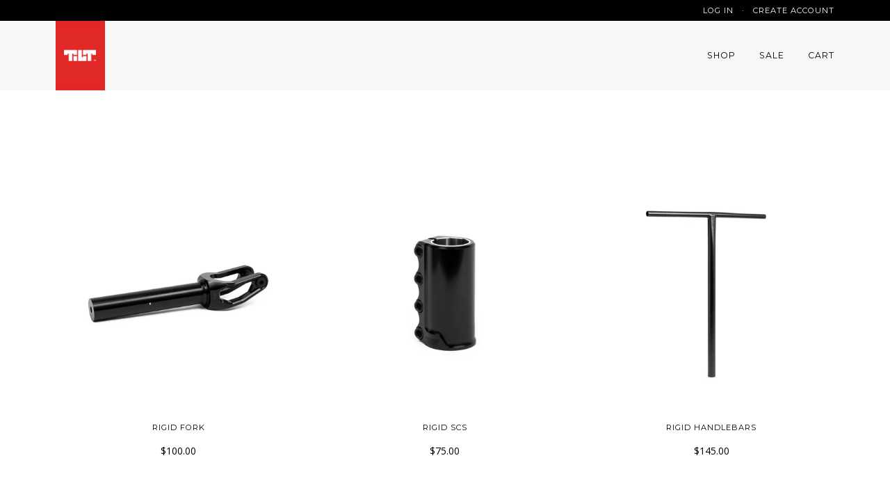

--- FILE ---
content_type: text/html; charset=utf-8
request_url: https://www.tiltlife.com/collections/rigid
body_size: 18144
content:
<!doctype html>
<!--[if lt IE 7]><html class="no-js lt-ie9 lt-ie8 lt-ie7" lang="en"> <![endif]-->
<!--[if IE 7]><html class="no-js lt-ie9 lt-ie8" lang="en"> <![endif]-->
<!--[if IE 8]><html class="no-js lt-ie9" lang="en"> <![endif]-->
<!--[if IE 9 ]><html class="ie9 no-js"> <![endif]-->
<!--[if (gt IE 9)|!(IE)]><!--> <html class="no-js"> <!--<![endif]-->
<head>
<script type="application/vnd.locksmith+json" data-locksmith>{"version":"v254","locked":false,"initialized":true,"scope":"collection","access_granted":true,"access_denied":false,"requires_customer":false,"manual_lock":false,"remote_lock":false,"has_timeout":false,"remote_rendered":null,"hide_resource":false,"hide_links_to_resource":false,"transparent":true,"locks":{"all":[],"opened":[]},"keys":[],"keys_signature":"7084c0ae690ed0b23db0b3af6c13d66de2e81736934b6ba78eef9574ddfe52a3","state":{"template":"collection.notitle","theme":137506881597,"product":null,"collection":"rigid","page":null,"blog":null,"article":null,"app":null},"now":1769069925,"path":"\/collections\/rigid","locale_root_url":"\/","canonical_url":"https:\/\/www.tiltlife.com\/collections\/rigid","customer_id":null,"customer_id_signature":"7084c0ae690ed0b23db0b3af6c13d66de2e81736934b6ba78eef9574ddfe52a3","cart":null}</script><script data-locksmith>!function(){undefined;!function(){var s=window.Locksmith={},e=document.querySelector('script[type="application/vnd.locksmith+json"]'),n=e&&e.innerHTML;if(s.state={},s.util={},s.loading=!1,n)try{s.state=JSON.parse(n)}catch(d){}if(document.addEventListener&&document.querySelector){var o,i,a,t=[76,79,67,75,83,77,73,84,72,49,49],c=function(){i=t.slice(0)},l="style",r=function(e){e&&27!==e.keyCode&&"click"!==e.type||(document.removeEventListener("keydown",r),document.removeEventListener("click",r),o&&document.body.removeChild(o),o=null)};c(),document.addEventListener("keyup",function(e){if(e.keyCode===i[0]){if(clearTimeout(a),i.shift(),0<i.length)return void(a=setTimeout(c,1e3));c(),r(),(o=document.createElement("div"))[l].width="50%",o[l].maxWidth="1000px",o[l].height="85%",o[l].border="1px rgba(0, 0, 0, 0.2) solid",o[l].background="rgba(255, 255, 255, 0.99)",o[l].borderRadius="4px",o[l].position="fixed",o[l].top="50%",o[l].left="50%",o[l].transform="translateY(-50%) translateX(-50%)",o[l].boxShadow="0 2px 5px rgba(0, 0, 0, 0.3), 0 0 100vh 100vw rgba(0, 0, 0, 0.5)",o[l].zIndex="2147483645";var t=document.createElement("textarea");t.value=JSON.stringify(JSON.parse(n),null,2),t[l].border="none",t[l].display="block",t[l].boxSizing="border-box",t[l].width="100%",t[l].height="100%",t[l].background="transparent",t[l].padding="22px",t[l].fontFamily="monospace",t[l].fontSize="14px",t[l].color="#333",t[l].resize="none",t[l].outline="none",t.readOnly=!0,o.appendChild(t),document.body.appendChild(o),t.addEventListener("click",function(e){e.stopImmediatePropagation()}),t.select(),document.addEventListener("keydown",r),document.addEventListener("click",r)}})}s.isEmbedded=-1!==window.location.search.indexOf("_ab=0&_fd=0&_sc=1"),s.path=s.state.path||window.location.pathname,s.basePath=s.state.locale_root_url.concat("/apps/locksmith").replace(/^\/\//,"/"),s.reloading=!1,s.util.console=window.console||{log:function(){},error:function(){}},s.util.makeUrl=function(e,t){var n,o=s.basePath+e,i=[],a=s.cache();for(n in a)i.push(n+"="+encodeURIComponent(a[n]));for(n in t)i.push(n+"="+encodeURIComponent(t[n]));return s.state.customer_id&&(i.push("customer_id="+encodeURIComponent(s.state.customer_id)),i.push("customer_id_signature="+encodeURIComponent(s.state.customer_id_signature))),o+=(-1===o.indexOf("?")?"?":"&")+i.join("&")},s._initializeCallbacks=[],s.on=function(e,t){if("initialize"!==e)throw'Locksmith.on() currently only supports the "initialize" event';s._initializeCallbacks.push(t)},s.initializeSession=function(e){if(!s.isEmbedded){var t=!1,n=!0,o=!0;(e=e||{}).silent&&(o=n=!(t=!0)),s.ping({silent:t,spinner:n,reload:o,callback:function(){s._initializeCallbacks.forEach(function(e){e()})}})}},s.cache=function(e){var t={};try{var n=function i(e){return(document.cookie.match("(^|; )"+e+"=([^;]*)")||0)[2]};t=JSON.parse(decodeURIComponent(n("locksmith-params")||"{}"))}catch(d){}if(e){for(var o in e)t[o]=e[o];document.cookie="locksmith-params=; expires=Thu, 01 Jan 1970 00:00:00 GMT; path=/",document.cookie="locksmith-params="+encodeURIComponent(JSON.stringify(t))+"; path=/"}return t},s.cache.cart=s.state.cart,s.cache.cartLastSaved=null,s.params=s.cache(),s.util.reload=function(){s.reloading=!0;try{window.location.href=window.location.href.replace(/#.*/,"")}catch(d){s.util.console.error("Preferred reload method failed",d),window.location.reload()}},s.cache.saveCart=function(e){if(!s.cache.cart||s.cache.cart===s.cache.cartLastSaved)return e?e():null;var t=s.cache.cartLastSaved;s.cache.cartLastSaved=s.cache.cart,fetch("/cart/update.js",{method:"POST",headers:{"Content-Type":"application/json",Accept:"application/json"},body:JSON.stringify({attributes:{locksmith:s.cache.cart}})}).then(function(e){if(!e.ok)throw new Error("Cart update failed: "+e.status);return e.json()}).then(function(){e&&e()})["catch"](function(e){if(s.cache.cartLastSaved=t,!s.reloading)throw e})},s.util.spinnerHTML='<style>body{background:#FFF}@keyframes spin{from{transform:rotate(0deg)}to{transform:rotate(360deg)}}#loading{display:flex;width:100%;height:50vh;color:#777;align-items:center;justify-content:center}#loading .spinner{display:block;animation:spin 600ms linear infinite;position:relative;width:50px;height:50px}#loading .spinner-ring{stroke:currentColor;stroke-dasharray:100%;stroke-width:2px;stroke-linecap:round;fill:none}</style><div id="loading"><div class="spinner"><svg width="100%" height="100%"><svg preserveAspectRatio="xMinYMin"><circle class="spinner-ring" cx="50%" cy="50%" r="45%"></circle></svg></svg></div></div>',s.util.clobberBody=function(e){document.body.innerHTML=e},s.util.clobberDocument=function(e){e.responseText&&(e=e.responseText),document.documentElement&&document.removeChild(document.documentElement);var t=document.open("text/html","replace");t.writeln(e),t.close(),setTimeout(function(){var e=t.querySelector("[autofocus]");e&&e.focus()},100)},s.util.serializeForm=function(e){if(e&&"FORM"===e.nodeName){var t,n,o={};for(t=e.elements.length-1;0<=t;t-=1)if(""!==e.elements[t].name)switch(e.elements[t].nodeName){case"INPUT":switch(e.elements[t].type){default:case"text":case"hidden":case"password":case"button":case"reset":case"submit":o[e.elements[t].name]=e.elements[t].value;break;case"checkbox":case"radio":e.elements[t].checked&&(o[e.elements[t].name]=e.elements[t].value);break;case"file":}break;case"TEXTAREA":o[e.elements[t].name]=e.elements[t].value;break;case"SELECT":switch(e.elements[t].type){case"select-one":o[e.elements[t].name]=e.elements[t].value;break;case"select-multiple":for(n=e.elements[t].options.length-1;0<=n;n-=1)e.elements[t].options[n].selected&&(o[e.elements[t].name]=e.elements[t].options[n].value)}break;case"BUTTON":switch(e.elements[t].type){case"reset":case"submit":case"button":o[e.elements[t].name]=e.elements[t].value}}return o}},s.util.on=function(e,a,s,t){t=t||document;var c="locksmith-"+e+a,n=function(e){var t=e.target,n=e.target.parentElement,o=t&&t.className&&(t.className.baseVal||t.className)||"",i=n&&n.className&&(n.className.baseVal||n.className)||"";("string"==typeof o&&-1!==o.split(/\s+/).indexOf(a)||"string"==typeof i&&-1!==i.split(/\s+/).indexOf(a))&&!e[c]&&(e[c]=!0,s(e))};t.attachEvent?t.attachEvent(e,n):t.addEventListener(e,n,!1)},s.util.enableActions=function(e){s.util.on("click","locksmith-action",function(e){e.preventDefault();var t=e.target;t.dataset.confirmWith&&!confirm(t.dataset.confirmWith)||(t.disabled=!0,t.innerText=t.dataset.disableWith,s.post("/action",t.dataset.locksmithParams,{spinner:!1,type:"text",success:function(e){(e=JSON.parse(e.responseText)).message&&alert(e.message),s.util.reload()}}))},e)},s.util.inject=function(e,t){var n=["data","locksmith","append"];if(-1!==t.indexOf(n.join("-"))){var o=document.createElement("div");o.innerHTML=t,e.appendChild(o)}else e.innerHTML=t;var i,a,s=e.querySelectorAll("script");for(a=0;a<s.length;++a){i=s[a];var c=document.createElement("script");if(i.type&&(c.type=i.type),i.src)c.src=i.src;else{var l=document.createTextNode(i.innerHTML);c.appendChild(l)}e.appendChild(c)}var r=e.querySelector("[autofocus]");r&&r.focus()},s.post=function(e,t,n){!1!==(n=n||{}).spinner&&s.util.clobberBody(s.util.spinnerHTML);var o={};n.container===document?(o.layout=1,n.success=function(e){s.util.clobberDocument(e)}):n.container&&(o.layout=0,n.success=function(e){var t=document.getElementById(n.container);s.util.inject(t,e),t.id===t.firstChild.id&&t.parentElement.replaceChild(t.firstChild,t)}),n.form_type&&(t.form_type=n.form_type),n.include_layout_classes!==undefined&&(t.include_layout_classes=n.include_layout_classes),n.lock_id!==undefined&&(t.lock_id=n.lock_id),s.loading=!0;var i=s.util.makeUrl(e,o),a="json"===n.type||"text"===n.type;fetch(i,{method:"POST",headers:{"Content-Type":"application/json",Accept:a?"application/json":"text/html"},body:JSON.stringify(t)}).then(function(e){if(!e.ok)throw new Error("Request failed: "+e.status);return e.text()}).then(function(e){var t=n.success||s.util.clobberDocument;t(a?{responseText:e}:e)})["catch"](function(e){if(!s.reloading)if("dashboard.weglot.com"!==window.location.host){if(!n.silent)throw alert("Something went wrong! Please refresh and try again."),e;console.error(e)}else console.error(e)})["finally"](function(){s.loading=!1})},s.postResource=function(e,t){e.path=s.path,e.search=window.location.search,e.state=s.state,e.passcode&&(e.passcode=e.passcode.trim()),e.email&&(e.email=e.email.trim()),e.state.cart=s.cache.cart,e.locksmith_json=s.jsonTag,e.locksmith_json_signature=s.jsonTagSignature,s.post("/resource",e,t)},s.ping=function(e){if(!s.isEmbedded){e=e||{};s.post("/ping",{path:s.path,search:window.location.search,state:s.state},{spinner:!!e.spinner,silent:"undefined"==typeof e.silent||e.silent,type:"text",success:function(e){e&&e.responseText?(e=JSON.parse(e.responseText)).messages&&0<e.messages.length&&s.showMessages(e.messages):console.error("[Locksmith] Invalid result in ping callback:",e)}})}},s.timeoutMonitor=function(){var e=s.cache.cart;s.ping({callback:function(){e!==s.cache.cart||setTimeout(function(){s.timeoutMonitor()},6e4)}})},s.showMessages=function(e){var t=document.createElement("div");t.style.position="fixed",t.style.left=0,t.style.right=0,t.style.bottom="-50px",t.style.opacity=0,t.style.background="#191919",t.style.color="#ddd",t.style.transition="bottom 0.2s, opacity 0.2s",t.style.zIndex=999999,t.innerHTML="        <style>          .locksmith-ab .locksmith-b { display: none; }          .locksmith-ab.toggled .locksmith-b { display: flex; }          .locksmith-ab.toggled .locksmith-a { display: none; }          .locksmith-flex { display: flex; flex-wrap: wrap; justify-content: space-between; align-items: center; padding: 10px 20px; }          .locksmith-message + .locksmith-message { border-top: 1px #555 solid; }          .locksmith-message a { color: inherit; font-weight: bold; }          .locksmith-message a:hover { color: inherit; opacity: 0.8; }          a.locksmith-ab-toggle { font-weight: inherit; text-decoration: underline; }          .locksmith-text { flex-grow: 1; }          .locksmith-cta { flex-grow: 0; text-align: right; }          .locksmith-cta button { transform: scale(0.8); transform-origin: left; }          .locksmith-cta > * { display: block; }          .locksmith-cta > * + * { margin-top: 10px; }          .locksmith-message a.locksmith-close { flex-grow: 0; text-decoration: none; margin-left: 15px; font-size: 30px; font-family: monospace; display: block; padding: 2px 10px; }                    @media screen and (max-width: 600px) {            .locksmith-wide-only { display: none !important; }            .locksmith-flex { padding: 0 15px; }            .locksmith-flex > * { margin-top: 5px; margin-bottom: 5px; }            .locksmith-cta { text-align: left; }          }                    @media screen and (min-width: 601px) {            .locksmith-narrow-only { display: none !important; }          }        </style>      "+e.map(function(e){return'<div class="locksmith-message">'+e+"</div>"}).join(""),document.body.appendChild(t),document.body.style.position="relative",document.body.parentElement.style.paddingBottom=t.offsetHeight+"px",setTimeout(function(){t.style.bottom=0,t.style.opacity=1},50),s.util.on("click","locksmith-ab-toggle",function(e){e.preventDefault();for(var t=e.target.parentElement;-1===t.className.split(" ").indexOf("locksmith-ab");)t=t.parentElement;-1!==t.className.split(" ").indexOf("toggled")?t.className=t.className.replace("toggled",""):t.className=t.className+" toggled"}),s.util.enableActions(t)}}()}();</script>
      <script data-locksmith>Locksmith.cache.cart=null</script>

  <script data-locksmith>Locksmith.jsonTag="{\"version\":\"v254\",\"locked\":false,\"initialized\":true,\"scope\":\"collection\",\"access_granted\":true,\"access_denied\":false,\"requires_customer\":false,\"manual_lock\":false,\"remote_lock\":false,\"has_timeout\":false,\"remote_rendered\":null,\"hide_resource\":false,\"hide_links_to_resource\":false,\"transparent\":true,\"locks\":{\"all\":[],\"opened\":[]},\"keys\":[],\"keys_signature\":\"7084c0ae690ed0b23db0b3af6c13d66de2e81736934b6ba78eef9574ddfe52a3\",\"state\":{\"template\":\"collection.notitle\",\"theme\":137506881597,\"product\":null,\"collection\":\"rigid\",\"page\":null,\"blog\":null,\"article\":null,\"app\":null},\"now\":1769069925,\"path\":\"\\\/collections\\\/rigid\",\"locale_root_url\":\"\\\/\",\"canonical_url\":\"https:\\\/\\\/www.tiltlife.com\\\/collections\\\/rigid\",\"customer_id\":null,\"customer_id_signature\":\"7084c0ae690ed0b23db0b3af6c13d66de2e81736934b6ba78eef9574ddfe52a3\",\"cart\":null}";Locksmith.jsonTagSignature="1c55e764c482c9302ba3769602c39f108c43ebfe5d9e1dd6b0a4e2d22977dac7"</script>
<!-- Global site tag (gtag.js) - Google Analytics -->
<script async src="https://www.googletagmanager.com/gtag/js?id=UA-113722634-1"></script>
<script>
  window.dataLayer = window.dataLayer || [];
  function gtag(){dataLayer.push(arguments);}
  gtag('js', new Date());

  gtag('config', 'UA-113722634-1');
</script>
  
  
<script>window.wh_metafields = {};
  
</script>
  <!-- favicon ================================================== -->  
  <link rel="shortcut icon" href="//www.tiltlife.com/cdn/shop/t/20/assets/favicon.png?v=41627837812642271941769015007" type="image/png" />
  
  <!-- Basic page needs ================================================== -->
  <meta charset="utf-8">
  <meta http-equiv="X-UA-Compatible" content="IE=edge,chrome=1">

  

  <!-- Title and description ================================================== -->
  <title>
  Rigid &ndash; TILT Scooters
  </title>

  

  <!-- Product meta ================================================== -->
  <!-- /snippets/social-meta-tags.liquid -->


<meta property="og:type" content="website">
<meta property="og:title" content="Rigid">

<meta property="og:image" content="http://www.tiltlife.com/cdn/shop/t/20/assets/logo.png?v=51229026376453969061769015007">
<meta property="og:image:secure_url" content="https://www.tiltlife.com/cdn/shop/t/20/assets/logo.png?v=51229026376453969061769015007">



  <meta property="og:url" content="https://www.tiltlife.com/collections/rigid">
  <meta property="og:site_name" content="TILT Scooters">






  <meta name="twitter:site" content="@tiltscooters">



  <!-- Helpers ================================================== -->
  <link rel="canonical" href="https://www.tiltlife.com/collections/rigid">
  <meta name="viewport" content="width=device-width,initial-scale=1">
  <meta name="theme-color" content="#000000">

  

  <!-- CSS ================================================== -->
  <link href="//www.tiltlife.com/cdn/shop/t/20/assets/style.scss.css?v=32100878443243725411769016971" rel="stylesheet" type="text/css" media="all" />

  <!-- Header hook for plugins ================================================== -->
<script>window.performance && window.performance.mark && window.performance.mark('shopify.content_for_header.start');</script><meta name="google-site-verification" content="_TMw19XFdcqPOd9uEG56_0hfIMoFjeyRLjQThcp3unc">
<meta id="shopify-digital-wallet" name="shopify-digital-wallet" content="/11165980/digital_wallets/dialog">
<meta name="shopify-checkout-api-token" content="f597190e103b64349b2f87e23b061425">
<link rel="alternate" type="application/atom+xml" title="Feed" href="/collections/rigid.atom" />
<link rel="alternate" hreflang="x-default" href="https://www.tiltlife.com/collections/rigid">
<link rel="alternate" hreflang="en" href="https://www.tiltlife.com/collections/rigid">
<link rel="alternate" hreflang="en-CA" href="https://www.tiltlife.com/en-ca/collections/rigid">
<link rel="alternate" type="application/json+oembed" href="https://www.tiltlife.com/collections/rigid.oembed">
<script async="async" src="/checkouts/internal/preloads.js?locale=en-US"></script>
<link rel="preconnect" href="https://shop.app" crossorigin="anonymous">
<script async="async" src="https://shop.app/checkouts/internal/preloads.js?locale=en-US&shop_id=11165980" crossorigin="anonymous"></script>
<script id="apple-pay-shop-capabilities" type="application/json">{"shopId":11165980,"countryCode":"US","currencyCode":"USD","merchantCapabilities":["supports3DS"],"merchantId":"gid:\/\/shopify\/Shop\/11165980","merchantName":"TILT Scooters","requiredBillingContactFields":["postalAddress","email","phone"],"requiredShippingContactFields":["postalAddress","email","phone"],"shippingType":"shipping","supportedNetworks":["visa","masterCard","amex","discover","elo","jcb"],"total":{"type":"pending","label":"TILT Scooters","amount":"1.00"},"shopifyPaymentsEnabled":true,"supportsSubscriptions":true}</script>
<script id="shopify-features" type="application/json">{"accessToken":"f597190e103b64349b2f87e23b061425","betas":["rich-media-storefront-analytics"],"domain":"www.tiltlife.com","predictiveSearch":true,"shopId":11165980,"locale":"en"}</script>
<script>var Shopify = Shopify || {};
Shopify.shop = "tiltscooters.myshopify.com";
Shopify.locale = "en";
Shopify.currency = {"active":"USD","rate":"1.0"};
Shopify.country = "US";
Shopify.theme = {"name":"2 Pipeline - Intuitive Shipping App - Chr...","id":137506881597,"schema_name":null,"schema_version":null,"theme_store_id":null,"role":"main"};
Shopify.theme.handle = "null";
Shopify.theme.style = {"id":null,"handle":null};
Shopify.cdnHost = "www.tiltlife.com/cdn";
Shopify.routes = Shopify.routes || {};
Shopify.routes.root = "/";</script>
<script type="module">!function(o){(o.Shopify=o.Shopify||{}).modules=!0}(window);</script>
<script>!function(o){function n(){var o=[];function n(){o.push(Array.prototype.slice.apply(arguments))}return n.q=o,n}var t=o.Shopify=o.Shopify||{};t.loadFeatures=n(),t.autoloadFeatures=n()}(window);</script>
<script>
  window.ShopifyPay = window.ShopifyPay || {};
  window.ShopifyPay.apiHost = "shop.app\/pay";
  window.ShopifyPay.redirectState = null;
</script>
<script id="shop-js-analytics" type="application/json">{"pageType":"collection"}</script>
<script defer="defer" async type="module" src="//www.tiltlife.com/cdn/shopifycloud/shop-js/modules/v2/client.init-shop-cart-sync_BT-GjEfc.en.esm.js"></script>
<script defer="defer" async type="module" src="//www.tiltlife.com/cdn/shopifycloud/shop-js/modules/v2/chunk.common_D58fp_Oc.esm.js"></script>
<script defer="defer" async type="module" src="//www.tiltlife.com/cdn/shopifycloud/shop-js/modules/v2/chunk.modal_xMitdFEc.esm.js"></script>
<script type="module">
  await import("//www.tiltlife.com/cdn/shopifycloud/shop-js/modules/v2/client.init-shop-cart-sync_BT-GjEfc.en.esm.js");
await import("//www.tiltlife.com/cdn/shopifycloud/shop-js/modules/v2/chunk.common_D58fp_Oc.esm.js");
await import("//www.tiltlife.com/cdn/shopifycloud/shop-js/modules/v2/chunk.modal_xMitdFEc.esm.js");

  window.Shopify.SignInWithShop?.initShopCartSync?.({"fedCMEnabled":true,"windoidEnabled":true});

</script>
<script>
  window.Shopify = window.Shopify || {};
  if (!window.Shopify.featureAssets) window.Shopify.featureAssets = {};
  window.Shopify.featureAssets['shop-js'] = {"shop-cart-sync":["modules/v2/client.shop-cart-sync_DZOKe7Ll.en.esm.js","modules/v2/chunk.common_D58fp_Oc.esm.js","modules/v2/chunk.modal_xMitdFEc.esm.js"],"init-fed-cm":["modules/v2/client.init-fed-cm_B6oLuCjv.en.esm.js","modules/v2/chunk.common_D58fp_Oc.esm.js","modules/v2/chunk.modal_xMitdFEc.esm.js"],"shop-cash-offers":["modules/v2/client.shop-cash-offers_D2sdYoxE.en.esm.js","modules/v2/chunk.common_D58fp_Oc.esm.js","modules/v2/chunk.modal_xMitdFEc.esm.js"],"shop-login-button":["modules/v2/client.shop-login-button_QeVjl5Y3.en.esm.js","modules/v2/chunk.common_D58fp_Oc.esm.js","modules/v2/chunk.modal_xMitdFEc.esm.js"],"pay-button":["modules/v2/client.pay-button_DXTOsIq6.en.esm.js","modules/v2/chunk.common_D58fp_Oc.esm.js","modules/v2/chunk.modal_xMitdFEc.esm.js"],"shop-button":["modules/v2/client.shop-button_DQZHx9pm.en.esm.js","modules/v2/chunk.common_D58fp_Oc.esm.js","modules/v2/chunk.modal_xMitdFEc.esm.js"],"avatar":["modules/v2/client.avatar_BTnouDA3.en.esm.js"],"init-windoid":["modules/v2/client.init-windoid_CR1B-cfM.en.esm.js","modules/v2/chunk.common_D58fp_Oc.esm.js","modules/v2/chunk.modal_xMitdFEc.esm.js"],"init-shop-for-new-customer-accounts":["modules/v2/client.init-shop-for-new-customer-accounts_C_vY_xzh.en.esm.js","modules/v2/client.shop-login-button_QeVjl5Y3.en.esm.js","modules/v2/chunk.common_D58fp_Oc.esm.js","modules/v2/chunk.modal_xMitdFEc.esm.js"],"init-shop-email-lookup-coordinator":["modules/v2/client.init-shop-email-lookup-coordinator_BI7n9ZSv.en.esm.js","modules/v2/chunk.common_D58fp_Oc.esm.js","modules/v2/chunk.modal_xMitdFEc.esm.js"],"init-shop-cart-sync":["modules/v2/client.init-shop-cart-sync_BT-GjEfc.en.esm.js","modules/v2/chunk.common_D58fp_Oc.esm.js","modules/v2/chunk.modal_xMitdFEc.esm.js"],"shop-toast-manager":["modules/v2/client.shop-toast-manager_DiYdP3xc.en.esm.js","modules/v2/chunk.common_D58fp_Oc.esm.js","modules/v2/chunk.modal_xMitdFEc.esm.js"],"init-customer-accounts":["modules/v2/client.init-customer-accounts_D9ZNqS-Q.en.esm.js","modules/v2/client.shop-login-button_QeVjl5Y3.en.esm.js","modules/v2/chunk.common_D58fp_Oc.esm.js","modules/v2/chunk.modal_xMitdFEc.esm.js"],"init-customer-accounts-sign-up":["modules/v2/client.init-customer-accounts-sign-up_iGw4briv.en.esm.js","modules/v2/client.shop-login-button_QeVjl5Y3.en.esm.js","modules/v2/chunk.common_D58fp_Oc.esm.js","modules/v2/chunk.modal_xMitdFEc.esm.js"],"shop-follow-button":["modules/v2/client.shop-follow-button_CqMgW2wH.en.esm.js","modules/v2/chunk.common_D58fp_Oc.esm.js","modules/v2/chunk.modal_xMitdFEc.esm.js"],"checkout-modal":["modules/v2/client.checkout-modal_xHeaAweL.en.esm.js","modules/v2/chunk.common_D58fp_Oc.esm.js","modules/v2/chunk.modal_xMitdFEc.esm.js"],"shop-login":["modules/v2/client.shop-login_D91U-Q7h.en.esm.js","modules/v2/chunk.common_D58fp_Oc.esm.js","modules/v2/chunk.modal_xMitdFEc.esm.js"],"lead-capture":["modules/v2/client.lead-capture_BJmE1dJe.en.esm.js","modules/v2/chunk.common_D58fp_Oc.esm.js","modules/v2/chunk.modal_xMitdFEc.esm.js"],"payment-terms":["modules/v2/client.payment-terms_Ci9AEqFq.en.esm.js","modules/v2/chunk.common_D58fp_Oc.esm.js","modules/v2/chunk.modal_xMitdFEc.esm.js"]};
</script>
<script>(function() {
  var isLoaded = false;
  function asyncLoad() {
    if (isLoaded) return;
    isLoaded = true;
    var urls = ["\/\/www.powr.io\/powr.js?powr-token=tiltscooters.myshopify.com\u0026external-type=shopify\u0026shop=tiltscooters.myshopify.com","https:\/\/cdn.hextom.com\/js\/freeshippingbar.js?shop=tiltscooters.myshopify.com"];
    for (var i = 0; i < urls.length; i++) {
      var s = document.createElement('script');
      s.type = 'text/javascript';
      s.async = true;
      s.src = urls[i];
      var x = document.getElementsByTagName('script')[0];
      x.parentNode.insertBefore(s, x);
    }
  };
  if(window.attachEvent) {
    window.attachEvent('onload', asyncLoad);
  } else {
    window.addEventListener('load', asyncLoad, false);
  }
})();</script>
<script id="__st">var __st={"a":11165980,"offset":-18000,"reqid":"289b08e3-d49b-43ea-b064-cc0af9fb93fe-1769069925","pageurl":"www.tiltlife.com\/collections\/rigid","u":"716391bd73c3","p":"collection","rtyp":"collection","rid":261103583293};</script>
<script>window.ShopifyPaypalV4VisibilityTracking = true;</script>
<script id="captcha-bootstrap">!function(){'use strict';const t='contact',e='account',n='new_comment',o=[[t,t],['blogs',n],['comments',n],[t,'customer']],c=[[e,'customer_login'],[e,'guest_login'],[e,'recover_customer_password'],[e,'create_customer']],r=t=>t.map((([t,e])=>`form[action*='/${t}']:not([data-nocaptcha='true']) input[name='form_type'][value='${e}']`)).join(','),a=t=>()=>t?[...document.querySelectorAll(t)].map((t=>t.form)):[];function s(){const t=[...o],e=r(t);return a(e)}const i='password',u='form_key',d=['recaptcha-v3-token','g-recaptcha-response','h-captcha-response',i],f=()=>{try{return window.sessionStorage}catch{return}},m='__shopify_v',_=t=>t.elements[u];function p(t,e,n=!1){try{const o=window.sessionStorage,c=JSON.parse(o.getItem(e)),{data:r}=function(t){const{data:e,action:n}=t;return t[m]||n?{data:e,action:n}:{data:t,action:n}}(c);for(const[e,n]of Object.entries(r))t.elements[e]&&(t.elements[e].value=n);n&&o.removeItem(e)}catch(o){console.error('form repopulation failed',{error:o})}}const l='form_type',E='cptcha';function T(t){t.dataset[E]=!0}const w=window,h=w.document,L='Shopify',v='ce_forms',y='captcha';let A=!1;((t,e)=>{const n=(g='f06e6c50-85a8-45c8-87d0-21a2b65856fe',I='https://cdn.shopify.com/shopifycloud/storefront-forms-hcaptcha/ce_storefront_forms_captcha_hcaptcha.v1.5.2.iife.js',D={infoText:'Protected by hCaptcha',privacyText:'Privacy',termsText:'Terms'},(t,e,n)=>{const o=w[L][v],c=o.bindForm;if(c)return c(t,g,e,D).then(n);var r;o.q.push([[t,g,e,D],n]),r=I,A||(h.body.append(Object.assign(h.createElement('script'),{id:'captcha-provider',async:!0,src:r})),A=!0)});var g,I,D;w[L]=w[L]||{},w[L][v]=w[L][v]||{},w[L][v].q=[],w[L][y]=w[L][y]||{},w[L][y].protect=function(t,e){n(t,void 0,e),T(t)},Object.freeze(w[L][y]),function(t,e,n,w,h,L){const[v,y,A,g]=function(t,e,n){const i=e?o:[],u=t?c:[],d=[...i,...u],f=r(d),m=r(i),_=r(d.filter((([t,e])=>n.includes(e))));return[a(f),a(m),a(_),s()]}(w,h,L),I=t=>{const e=t.target;return e instanceof HTMLFormElement?e:e&&e.form},D=t=>v().includes(t);t.addEventListener('submit',(t=>{const e=I(t);if(!e)return;const n=D(e)&&!e.dataset.hcaptchaBound&&!e.dataset.recaptchaBound,o=_(e),c=g().includes(e)&&(!o||!o.value);(n||c)&&t.preventDefault(),c&&!n&&(function(t){try{if(!f())return;!function(t){const e=f();if(!e)return;const n=_(t);if(!n)return;const o=n.value;o&&e.removeItem(o)}(t);const e=Array.from(Array(32),(()=>Math.random().toString(36)[2])).join('');!function(t,e){_(t)||t.append(Object.assign(document.createElement('input'),{type:'hidden',name:u})),t.elements[u].value=e}(t,e),function(t,e){const n=f();if(!n)return;const o=[...t.querySelectorAll(`input[type='${i}']`)].map((({name:t})=>t)),c=[...d,...o],r={};for(const[a,s]of new FormData(t).entries())c.includes(a)||(r[a]=s);n.setItem(e,JSON.stringify({[m]:1,action:t.action,data:r}))}(t,e)}catch(e){console.error('failed to persist form',e)}}(e),e.submit())}));const S=(t,e)=>{t&&!t.dataset[E]&&(n(t,e.some((e=>e===t))),T(t))};for(const o of['focusin','change'])t.addEventListener(o,(t=>{const e=I(t);D(e)&&S(e,y())}));const B=e.get('form_key'),M=e.get(l),P=B&&M;t.addEventListener('DOMContentLoaded',(()=>{const t=y();if(P)for(const e of t)e.elements[l].value===M&&p(e,B);[...new Set([...A(),...v().filter((t=>'true'===t.dataset.shopifyCaptcha))])].forEach((e=>S(e,t)))}))}(h,new URLSearchParams(w.location.search),n,t,e,['guest_login'])})(!0,!0)}();</script>
<script integrity="sha256-4kQ18oKyAcykRKYeNunJcIwy7WH5gtpwJnB7kiuLZ1E=" data-source-attribution="shopify.loadfeatures" defer="defer" src="//www.tiltlife.com/cdn/shopifycloud/storefront/assets/storefront/load_feature-a0a9edcb.js" crossorigin="anonymous"></script>
<script crossorigin="anonymous" defer="defer" src="//www.tiltlife.com/cdn/shopifycloud/storefront/assets/shopify_pay/storefront-65b4c6d7.js?v=20250812"></script>
<script data-source-attribution="shopify.dynamic_checkout.dynamic.init">var Shopify=Shopify||{};Shopify.PaymentButton=Shopify.PaymentButton||{isStorefrontPortableWallets:!0,init:function(){window.Shopify.PaymentButton.init=function(){};var t=document.createElement("script");t.src="https://www.tiltlife.com/cdn/shopifycloud/portable-wallets/latest/portable-wallets.en.js",t.type="module",document.head.appendChild(t)}};
</script>
<script data-source-attribution="shopify.dynamic_checkout.buyer_consent">
  function portableWalletsHideBuyerConsent(e){var t=document.getElementById("shopify-buyer-consent"),n=document.getElementById("shopify-subscription-policy-button");t&&n&&(t.classList.add("hidden"),t.setAttribute("aria-hidden","true"),n.removeEventListener("click",e))}function portableWalletsShowBuyerConsent(e){var t=document.getElementById("shopify-buyer-consent"),n=document.getElementById("shopify-subscription-policy-button");t&&n&&(t.classList.remove("hidden"),t.removeAttribute("aria-hidden"),n.addEventListener("click",e))}window.Shopify?.PaymentButton&&(window.Shopify.PaymentButton.hideBuyerConsent=portableWalletsHideBuyerConsent,window.Shopify.PaymentButton.showBuyerConsent=portableWalletsShowBuyerConsent);
</script>
<script data-source-attribution="shopify.dynamic_checkout.cart.bootstrap">document.addEventListener("DOMContentLoaded",(function(){function t(){return document.querySelector("shopify-accelerated-checkout-cart, shopify-accelerated-checkout")}if(t())Shopify.PaymentButton.init();else{new MutationObserver((function(e,n){t()&&(Shopify.PaymentButton.init(),n.disconnect())})).observe(document.body,{childList:!0,subtree:!0})}}));
</script>
<link id="shopify-accelerated-checkout-styles" rel="stylesheet" media="screen" href="https://www.tiltlife.com/cdn/shopifycloud/portable-wallets/latest/accelerated-checkout-backwards-compat.css" crossorigin="anonymous">
<style id="shopify-accelerated-checkout-cart">
        #shopify-buyer-consent {
  margin-top: 1em;
  display: inline-block;
  width: 100%;
}

#shopify-buyer-consent.hidden {
  display: none;
}

#shopify-subscription-policy-button {
  background: none;
  border: none;
  padding: 0;
  text-decoration: underline;
  font-size: inherit;
  cursor: pointer;
}

#shopify-subscription-policy-button::before {
  box-shadow: none;
}

      </style>

<script>window.performance && window.performance.mark && window.performance.mark('shopify.content_for_header.end');</script>

  <!-- /snippets/oldIE-js.liquid -->


<!--[if lt IE 9]>
<script src="//cdnjs.cloudflare.com/ajax/libs/html5shiv/3.7.2/html5shiv.min.js" type="text/javascript"></script>
<script src="//www.tiltlife.com/cdn/shop/t/20/assets/respond.min.js?v=52248677837542619231769015007" type="text/javascript"></script>
<script src="//www.tiltlife.com/cdn/shop/t/20/assets/background_size_emu.js?v=20512233629963367491769015007" type="text/javascript"></script>
<link href="//www.tiltlife.com/cdn/shop/t/20/assets/respond-proxy.html" id="respond-proxy" rel="respond-proxy" />
<link href="//www.tiltlife.com/search?q=b01d78a458b87892485c16a237bb4151" id="respond-redirect" rel="respond-redirect" />
<script src="//www.tiltlife.com/search?q=b01d78a458b87892485c16a237bb4151" type="text/javascript"></script>
<![endif]-->



  <script src="//ajax.googleapis.com/ajax/libs/jquery/1.11.0/jquery.min.js" type="text/javascript"></script>
  <script src="//www.tiltlife.com/cdn/shop/t/20/assets/modernizr.min.js?v=137617515274177302221769015007" type="text/javascript"></script>

  <!-- Slick Slider Plugin ================================================== -->
  <script src="//www.tiltlife.com/cdn/shop/t/20/assets/slick.min.js?v=177235044764820045951769015007" type="text/javascript"></script>


  <!-- Instagram Plugin ================================================== -->
  

  
  

  <!-- /snippets/fonts.liquid -->
<script src="//ajax.googleapis.com/ajax/libs/webfont/1.5.10/webfont.js"></script>
<script type="text/javascript">
  WebFont.load({
    google: { 
      families:
        
        
        ["Open+Sans:400,400italic,700,700italic:latin","Montserrat:400:latin","Oswald:400:latin"]
    },
    timeout: 5000
  });
</script>
<style type="text/css">.wh-hidden{display: none;}.wh-cart-total, .wh-discount-info, .wh-extra-note {color: #000000;background-color: #FFFF4D;padding: 0px;}.wh-cart-total {font-weight: bold;display: inline-block;  margin-top: 5px;font-size: 22px;}.additional-notes{text-align:right;background-color: #FFFF4D;}</style>

  <!-- Lightbox ================================================== -->
  <link href="//www.tiltlife.com/cdn/s/global/lightbox.css" rel="stylesheet" type="text/css" media="all" />
  <script src="//www.tiltlife.com/cdn/s/global/lightbox.js" type="text/javascript"></script>

  
  <script src="https://shopifyorderlimits.s3.amazonaws.com/limits/tiltscooters.myshopify.com?v=53e&r=20191116084526&shop=tiltscooters.myshopify.com"></script>


<!-- BEGIN app block: shopify://apps/klaviyo-email-marketing-sms/blocks/klaviyo-onsite-embed/2632fe16-c075-4321-a88b-50b567f42507 -->












  <script async src="https://static.klaviyo.com/onsite/js/Pmt2g5/klaviyo.js?company_id=Pmt2g5"></script>
  <script>!function(){if(!window.klaviyo){window._klOnsite=window._klOnsite||[];try{window.klaviyo=new Proxy({},{get:function(n,i){return"push"===i?function(){var n;(n=window._klOnsite).push.apply(n,arguments)}:function(){for(var n=arguments.length,o=new Array(n),w=0;w<n;w++)o[w]=arguments[w];var t="function"==typeof o[o.length-1]?o.pop():void 0,e=new Promise((function(n){window._klOnsite.push([i].concat(o,[function(i){t&&t(i),n(i)}]))}));return e}}})}catch(n){window.klaviyo=window.klaviyo||[],window.klaviyo.push=function(){var n;(n=window._klOnsite).push.apply(n,arguments)}}}}();</script>

  




  <script>
    window.klaviyoReviewsProductDesignMode = false
  </script>







<!-- END app block --><link href="https://monorail-edge.shopifysvc.com" rel="dns-prefetch">
<script>(function(){if ("sendBeacon" in navigator && "performance" in window) {try {var session_token_from_headers = performance.getEntriesByType('navigation')[0].serverTiming.find(x => x.name == '_s').description;} catch {var session_token_from_headers = undefined;}var session_cookie_matches = document.cookie.match(/_shopify_s=([^;]*)/);var session_token_from_cookie = session_cookie_matches && session_cookie_matches.length === 2 ? session_cookie_matches[1] : "";var session_token = session_token_from_headers || session_token_from_cookie || "";function handle_abandonment_event(e) {var entries = performance.getEntries().filter(function(entry) {return /monorail-edge.shopifysvc.com/.test(entry.name);});if (!window.abandonment_tracked && entries.length === 0) {window.abandonment_tracked = true;var currentMs = Date.now();var navigation_start = performance.timing.navigationStart;var payload = {shop_id: 11165980,url: window.location.href,navigation_start,duration: currentMs - navigation_start,session_token,page_type: "collection"};window.navigator.sendBeacon("https://monorail-edge.shopifysvc.com/v1/produce", JSON.stringify({schema_id: "online_store_buyer_site_abandonment/1.1",payload: payload,metadata: {event_created_at_ms: currentMs,event_sent_at_ms: currentMs}}));}}window.addEventListener('pagehide', handle_abandonment_event);}}());</script>
<script id="web-pixels-manager-setup">(function e(e,d,r,n,o){if(void 0===o&&(o={}),!Boolean(null===(a=null===(i=window.Shopify)||void 0===i?void 0:i.analytics)||void 0===a?void 0:a.replayQueue)){var i,a;window.Shopify=window.Shopify||{};var t=window.Shopify;t.analytics=t.analytics||{};var s=t.analytics;s.replayQueue=[],s.publish=function(e,d,r){return s.replayQueue.push([e,d,r]),!0};try{self.performance.mark("wpm:start")}catch(e){}var l=function(){var e={modern:/Edge?\/(1{2}[4-9]|1[2-9]\d|[2-9]\d{2}|\d{4,})\.\d+(\.\d+|)|Firefox\/(1{2}[4-9]|1[2-9]\d|[2-9]\d{2}|\d{4,})\.\d+(\.\d+|)|Chrom(ium|e)\/(9{2}|\d{3,})\.\d+(\.\d+|)|(Maci|X1{2}).+ Version\/(15\.\d+|(1[6-9]|[2-9]\d|\d{3,})\.\d+)([,.]\d+|)( \(\w+\)|)( Mobile\/\w+|) Safari\/|Chrome.+OPR\/(9{2}|\d{3,})\.\d+\.\d+|(CPU[ +]OS|iPhone[ +]OS|CPU[ +]iPhone|CPU IPhone OS|CPU iPad OS)[ +]+(15[._]\d+|(1[6-9]|[2-9]\d|\d{3,})[._]\d+)([._]\d+|)|Android:?[ /-](13[3-9]|1[4-9]\d|[2-9]\d{2}|\d{4,})(\.\d+|)(\.\d+|)|Android.+Firefox\/(13[5-9]|1[4-9]\d|[2-9]\d{2}|\d{4,})\.\d+(\.\d+|)|Android.+Chrom(ium|e)\/(13[3-9]|1[4-9]\d|[2-9]\d{2}|\d{4,})\.\d+(\.\d+|)|SamsungBrowser\/([2-9]\d|\d{3,})\.\d+/,legacy:/Edge?\/(1[6-9]|[2-9]\d|\d{3,})\.\d+(\.\d+|)|Firefox\/(5[4-9]|[6-9]\d|\d{3,})\.\d+(\.\d+|)|Chrom(ium|e)\/(5[1-9]|[6-9]\d|\d{3,})\.\d+(\.\d+|)([\d.]+$|.*Safari\/(?![\d.]+ Edge\/[\d.]+$))|(Maci|X1{2}).+ Version\/(10\.\d+|(1[1-9]|[2-9]\d|\d{3,})\.\d+)([,.]\d+|)( \(\w+\)|)( Mobile\/\w+|) Safari\/|Chrome.+OPR\/(3[89]|[4-9]\d|\d{3,})\.\d+\.\d+|(CPU[ +]OS|iPhone[ +]OS|CPU[ +]iPhone|CPU IPhone OS|CPU iPad OS)[ +]+(10[._]\d+|(1[1-9]|[2-9]\d|\d{3,})[._]\d+)([._]\d+|)|Android:?[ /-](13[3-9]|1[4-9]\d|[2-9]\d{2}|\d{4,})(\.\d+|)(\.\d+|)|Mobile Safari.+OPR\/([89]\d|\d{3,})\.\d+\.\d+|Android.+Firefox\/(13[5-9]|1[4-9]\d|[2-9]\d{2}|\d{4,})\.\d+(\.\d+|)|Android.+Chrom(ium|e)\/(13[3-9]|1[4-9]\d|[2-9]\d{2}|\d{4,})\.\d+(\.\d+|)|Android.+(UC? ?Browser|UCWEB|U3)[ /]?(15\.([5-9]|\d{2,})|(1[6-9]|[2-9]\d|\d{3,})\.\d+)\.\d+|SamsungBrowser\/(5\.\d+|([6-9]|\d{2,})\.\d+)|Android.+MQ{2}Browser\/(14(\.(9|\d{2,})|)|(1[5-9]|[2-9]\d|\d{3,})(\.\d+|))(\.\d+|)|K[Aa][Ii]OS\/(3\.\d+|([4-9]|\d{2,})\.\d+)(\.\d+|)/},d=e.modern,r=e.legacy,n=navigator.userAgent;return n.match(d)?"modern":n.match(r)?"legacy":"unknown"}(),u="modern"===l?"modern":"legacy",c=(null!=n?n:{modern:"",legacy:""})[u],f=function(e){return[e.baseUrl,"/wpm","/b",e.hashVersion,"modern"===e.buildTarget?"m":"l",".js"].join("")}({baseUrl:d,hashVersion:r,buildTarget:u}),m=function(e){var d=e.version,r=e.bundleTarget,n=e.surface,o=e.pageUrl,i=e.monorailEndpoint;return{emit:function(e){var a=e.status,t=e.errorMsg,s=(new Date).getTime(),l=JSON.stringify({metadata:{event_sent_at_ms:s},events:[{schema_id:"web_pixels_manager_load/3.1",payload:{version:d,bundle_target:r,page_url:o,status:a,surface:n,error_msg:t},metadata:{event_created_at_ms:s}}]});if(!i)return console&&console.warn&&console.warn("[Web Pixels Manager] No Monorail endpoint provided, skipping logging."),!1;try{return self.navigator.sendBeacon.bind(self.navigator)(i,l)}catch(e){}var u=new XMLHttpRequest;try{return u.open("POST",i,!0),u.setRequestHeader("Content-Type","text/plain"),u.send(l),!0}catch(e){return console&&console.warn&&console.warn("[Web Pixels Manager] Got an unhandled error while logging to Monorail."),!1}}}}({version:r,bundleTarget:l,surface:e.surface,pageUrl:self.location.href,monorailEndpoint:e.monorailEndpoint});try{o.browserTarget=l,function(e){var d=e.src,r=e.async,n=void 0===r||r,o=e.onload,i=e.onerror,a=e.sri,t=e.scriptDataAttributes,s=void 0===t?{}:t,l=document.createElement("script"),u=document.querySelector("head"),c=document.querySelector("body");if(l.async=n,l.src=d,a&&(l.integrity=a,l.crossOrigin="anonymous"),s)for(var f in s)if(Object.prototype.hasOwnProperty.call(s,f))try{l.dataset[f]=s[f]}catch(e){}if(o&&l.addEventListener("load",o),i&&l.addEventListener("error",i),u)u.appendChild(l);else{if(!c)throw new Error("Did not find a head or body element to append the script");c.appendChild(l)}}({src:f,async:!0,onload:function(){if(!function(){var e,d;return Boolean(null===(d=null===(e=window.Shopify)||void 0===e?void 0:e.analytics)||void 0===d?void 0:d.initialized)}()){var d=window.webPixelsManager.init(e)||void 0;if(d){var r=window.Shopify.analytics;r.replayQueue.forEach((function(e){var r=e[0],n=e[1],o=e[2];d.publishCustomEvent(r,n,o)})),r.replayQueue=[],r.publish=d.publishCustomEvent,r.visitor=d.visitor,r.initialized=!0}}},onerror:function(){return m.emit({status:"failed",errorMsg:"".concat(f," has failed to load")})},sri:function(e){var d=/^sha384-[A-Za-z0-9+/=]+$/;return"string"==typeof e&&d.test(e)}(c)?c:"",scriptDataAttributes:o}),m.emit({status:"loading"})}catch(e){m.emit({status:"failed",errorMsg:(null==e?void 0:e.message)||"Unknown error"})}}})({shopId: 11165980,storefrontBaseUrl: "https://www.tiltlife.com",extensionsBaseUrl: "https://extensions.shopifycdn.com/cdn/shopifycloud/web-pixels-manager",monorailEndpoint: "https://monorail-edge.shopifysvc.com/unstable/produce_batch",surface: "storefront-renderer",enabledBetaFlags: ["2dca8a86"],webPixelsConfigList: [{"id":"shopify-app-pixel","configuration":"{}","eventPayloadVersion":"v1","runtimeContext":"STRICT","scriptVersion":"0450","apiClientId":"shopify-pixel","type":"APP","privacyPurposes":["ANALYTICS","MARKETING"]},{"id":"shopify-custom-pixel","eventPayloadVersion":"v1","runtimeContext":"LAX","scriptVersion":"0450","apiClientId":"shopify-pixel","type":"CUSTOM","privacyPurposes":["ANALYTICS","MARKETING"]}],isMerchantRequest: false,initData: {"shop":{"name":"TILT Scooters","paymentSettings":{"currencyCode":"USD"},"myshopifyDomain":"tiltscooters.myshopify.com","countryCode":"US","storefrontUrl":"https:\/\/www.tiltlife.com"},"customer":null,"cart":null,"checkout":null,"productVariants":[],"purchasingCompany":null},},"https://www.tiltlife.com/cdn","fcfee988w5aeb613cpc8e4bc33m6693e112",{"modern":"","legacy":""},{"shopId":"11165980","storefrontBaseUrl":"https:\/\/www.tiltlife.com","extensionBaseUrl":"https:\/\/extensions.shopifycdn.com\/cdn\/shopifycloud\/web-pixels-manager","surface":"storefront-renderer","enabledBetaFlags":"[\"2dca8a86\"]","isMerchantRequest":"false","hashVersion":"fcfee988w5aeb613cpc8e4bc33m6693e112","publish":"custom","events":"[[\"page_viewed\",{}],[\"collection_viewed\",{\"collection\":{\"id\":\"261103583293\",\"title\":\"Rigid\",\"productVariants\":[{\"price\":{\"amount\":100.0,\"currencyCode\":\"USD\"},\"product\":{\"title\":\"Rigid Fork\",\"vendor\":\"Tilt\",\"id\":\"1647036235837\",\"untranslatedTitle\":\"Rigid Fork\",\"url\":\"\/products\/rigid-fork\",\"type\":\"Stage III\"},\"id\":\"31753490858045\",\"image\":{\"src\":\"\/\/www.tiltlife.com\/cdn\/shop\/products\/RigidFork.jpg?v=1613438774\"},\"sku\":\"02-07-990\",\"title\":\"Black\",\"untranslatedTitle\":\"Black\"},{\"price\":{\"amount\":75.0,\"currencyCode\":\"USD\"},\"product\":{\"title\":\"Rigid SCS\",\"vendor\":\"Tilt\",\"id\":\"1646982430781\",\"untranslatedTitle\":\"Rigid SCS\",\"url\":\"\/products\/rigid-scs\",\"type\":\"Stage III\"},\"id\":\"31753510617149\",\"image\":{\"src\":\"\/\/www.tiltlife.com\/cdn\/shop\/products\/RigidSCS.jpg?v=1613438774\"},\"sku\":\"03-11-990\",\"title\":\"Black\",\"untranslatedTitle\":\"Black\"},{\"price\":{\"amount\":145.0,\"currencyCode\":\"USD\"},\"product\":{\"title\":\"Rigid Handlebars\",\"vendor\":\"Tilt\",\"id\":\"4357714378813\",\"untranslatedTitle\":\"Rigid Handlebars\",\"url\":\"\/products\/rigid-bars\",\"type\":\"Stage III\"},\"id\":\"39290561134653\",\"image\":{\"src\":\"\/\/www.tiltlife.com\/cdn\/shop\/products\/stage3bars1.jpg?v=1613438779\"},\"sku\":\"07-06-990\",\"title\":\"Black\",\"untranslatedTitle\":\"Black\"},{\"price\":{\"amount\":95.0,\"currencyCode\":\"USD\"},\"product\":{\"title\":\"Rigid SCS - Selects LT\",\"vendor\":\"Tilt\",\"id\":\"7145221226557\",\"untranslatedTitle\":\"Rigid SCS - Selects LT\",\"url\":\"\/products\/rigid-scs-lt\",\"type\":\"Stage III\"},\"id\":\"40853057699901\",\"image\":{\"src\":\"\/\/www.tiltlife.com\/cdn\/shop\/files\/RigidSCSLT1.jpg?v=1699654879\"},\"sku\":\"03-16-190\",\"title\":\"Default Title\",\"untranslatedTitle\":\"Default Title\"},{\"price\":{\"amount\":155.0,\"currencyCode\":\"USD\"},\"product\":{\"title\":\"Rigid Handlebars - SELECTS | Raw\",\"vendor\":\"Tilt\",\"id\":\"7508494483517\",\"untranslatedTitle\":\"Rigid Handlebars - SELECTS | Raw\",\"url\":\"\/products\/rigid-handlebars-selects-raw\",\"type\":\"Stage III\"},\"id\":\"41750673948733\",\"image\":{\"src\":\"\/\/www.tiltlife.com\/cdn\/shop\/files\/SelectsRaw24_RigidBars.jpg?v=1729027228\"},\"sku\":\"07-06-150\",\"title\":\"Default Title\",\"untranslatedTitle\":\"Default Title\"}]}}]]"});</script><script>
  window.ShopifyAnalytics = window.ShopifyAnalytics || {};
  window.ShopifyAnalytics.meta = window.ShopifyAnalytics.meta || {};
  window.ShopifyAnalytics.meta.currency = 'USD';
  var meta = {"products":[{"id":1647036235837,"gid":"gid:\/\/shopify\/Product\/1647036235837","vendor":"Tilt","type":"Stage III","handle":"rigid-fork","variants":[{"id":31753490858045,"price":10000,"name":"Rigid Fork - Black","public_title":"Black","sku":"02-07-990"}],"remote":false},{"id":1646982430781,"gid":"gid:\/\/shopify\/Product\/1646982430781","vendor":"Tilt","type":"Stage III","handle":"rigid-scs","variants":[{"id":31753510617149,"price":7500,"name":"Rigid SCS - Black","public_title":"Black","sku":"03-11-990"},{"id":31753510649917,"price":7500,"name":"Rigid SCS - Silver","public_title":"Silver","sku":"03-11-110"}],"remote":false},{"id":4357714378813,"gid":"gid:\/\/shopify\/Product\/4357714378813","vendor":"Tilt","type":"Stage III","handle":"rigid-bars","variants":[{"id":39290561134653,"price":14500,"name":"Rigid Handlebars - Black","public_title":"Black","sku":"07-06-990"},{"id":39290561167421,"price":14500,"name":"Rigid Handlebars - Silver","public_title":"Silver","sku":"07-06-110"}],"remote":false},{"id":7145221226557,"gid":"gid:\/\/shopify\/Product\/7145221226557","vendor":"Tilt","type":"Stage III","handle":"rigid-scs-lt","variants":[{"id":40853057699901,"price":9500,"name":"Rigid SCS - Selects LT","public_title":null,"sku":"03-16-190"}],"remote":false},{"id":7508494483517,"gid":"gid:\/\/shopify\/Product\/7508494483517","vendor":"Tilt","type":"Stage III","handle":"rigid-handlebars-selects-raw","variants":[{"id":41750673948733,"price":15500,"name":"Rigid Handlebars - SELECTS | Raw","public_title":null,"sku":"07-06-150"}],"remote":false}],"page":{"pageType":"collection","resourceType":"collection","resourceId":261103583293,"requestId":"289b08e3-d49b-43ea-b064-cc0af9fb93fe-1769069925"}};
  for (var attr in meta) {
    window.ShopifyAnalytics.meta[attr] = meta[attr];
  }
</script>
<script class="analytics">
  (function () {
    var customDocumentWrite = function(content) {
      var jquery = null;

      if (window.jQuery) {
        jquery = window.jQuery;
      } else if (window.Checkout && window.Checkout.$) {
        jquery = window.Checkout.$;
      }

      if (jquery) {
        jquery('body').append(content);
      }
    };

    var hasLoggedConversion = function(token) {
      if (token) {
        return document.cookie.indexOf('loggedConversion=' + token) !== -1;
      }
      return false;
    }

    var setCookieIfConversion = function(token) {
      if (token) {
        var twoMonthsFromNow = new Date(Date.now());
        twoMonthsFromNow.setMonth(twoMonthsFromNow.getMonth() + 2);

        document.cookie = 'loggedConversion=' + token + '; expires=' + twoMonthsFromNow;
      }
    }

    var trekkie = window.ShopifyAnalytics.lib = window.trekkie = window.trekkie || [];
    if (trekkie.integrations) {
      return;
    }
    trekkie.methods = [
      'identify',
      'page',
      'ready',
      'track',
      'trackForm',
      'trackLink'
    ];
    trekkie.factory = function(method) {
      return function() {
        var args = Array.prototype.slice.call(arguments);
        args.unshift(method);
        trekkie.push(args);
        return trekkie;
      };
    };
    for (var i = 0; i < trekkie.methods.length; i++) {
      var key = trekkie.methods[i];
      trekkie[key] = trekkie.factory(key);
    }
    trekkie.load = function(config) {
      trekkie.config = config || {};
      trekkie.config.initialDocumentCookie = document.cookie;
      var first = document.getElementsByTagName('script')[0];
      var script = document.createElement('script');
      script.type = 'text/javascript';
      script.onerror = function(e) {
        var scriptFallback = document.createElement('script');
        scriptFallback.type = 'text/javascript';
        scriptFallback.onerror = function(error) {
                var Monorail = {
      produce: function produce(monorailDomain, schemaId, payload) {
        var currentMs = new Date().getTime();
        var event = {
          schema_id: schemaId,
          payload: payload,
          metadata: {
            event_created_at_ms: currentMs,
            event_sent_at_ms: currentMs
          }
        };
        return Monorail.sendRequest("https://" + monorailDomain + "/v1/produce", JSON.stringify(event));
      },
      sendRequest: function sendRequest(endpointUrl, payload) {
        // Try the sendBeacon API
        if (window && window.navigator && typeof window.navigator.sendBeacon === 'function' && typeof window.Blob === 'function' && !Monorail.isIos12()) {
          var blobData = new window.Blob([payload], {
            type: 'text/plain'
          });

          if (window.navigator.sendBeacon(endpointUrl, blobData)) {
            return true;
          } // sendBeacon was not successful

        } // XHR beacon

        var xhr = new XMLHttpRequest();

        try {
          xhr.open('POST', endpointUrl);
          xhr.setRequestHeader('Content-Type', 'text/plain');
          xhr.send(payload);
        } catch (e) {
          console.log(e);
        }

        return false;
      },
      isIos12: function isIos12() {
        return window.navigator.userAgent.lastIndexOf('iPhone; CPU iPhone OS 12_') !== -1 || window.navigator.userAgent.lastIndexOf('iPad; CPU OS 12_') !== -1;
      }
    };
    Monorail.produce('monorail-edge.shopifysvc.com',
      'trekkie_storefront_load_errors/1.1',
      {shop_id: 11165980,
      theme_id: 137506881597,
      app_name: "storefront",
      context_url: window.location.href,
      source_url: "//www.tiltlife.com/cdn/s/trekkie.storefront.1bbfab421998800ff09850b62e84b8915387986d.min.js"});

        };
        scriptFallback.async = true;
        scriptFallback.src = '//www.tiltlife.com/cdn/s/trekkie.storefront.1bbfab421998800ff09850b62e84b8915387986d.min.js';
        first.parentNode.insertBefore(scriptFallback, first);
      };
      script.async = true;
      script.src = '//www.tiltlife.com/cdn/s/trekkie.storefront.1bbfab421998800ff09850b62e84b8915387986d.min.js';
      first.parentNode.insertBefore(script, first);
    };
    trekkie.load(
      {"Trekkie":{"appName":"storefront","development":false,"defaultAttributes":{"shopId":11165980,"isMerchantRequest":null,"themeId":137506881597,"themeCityHash":"8709922691889359020","contentLanguage":"en","currency":"USD","eventMetadataId":"b5a7a5ff-2522-4d8a-a82f-e7d0cfdaa8f7"},"isServerSideCookieWritingEnabled":true,"monorailRegion":"shop_domain","enabledBetaFlags":["65f19447"]},"Session Attribution":{},"S2S":{"facebookCapiEnabled":false,"source":"trekkie-storefront-renderer","apiClientId":580111}}
    );

    var loaded = false;
    trekkie.ready(function() {
      if (loaded) return;
      loaded = true;

      window.ShopifyAnalytics.lib = window.trekkie;

      var originalDocumentWrite = document.write;
      document.write = customDocumentWrite;
      try { window.ShopifyAnalytics.merchantGoogleAnalytics.call(this); } catch(error) {};
      document.write = originalDocumentWrite;

      window.ShopifyAnalytics.lib.page(null,{"pageType":"collection","resourceType":"collection","resourceId":261103583293,"requestId":"289b08e3-d49b-43ea-b064-cc0af9fb93fe-1769069925","shopifyEmitted":true});

      var match = window.location.pathname.match(/checkouts\/(.+)\/(thank_you|post_purchase)/)
      var token = match? match[1]: undefined;
      if (!hasLoggedConversion(token)) {
        setCookieIfConversion(token);
        window.ShopifyAnalytics.lib.track("Viewed Product Category",{"currency":"USD","category":"Collection: rigid","collectionName":"rigid","collectionId":261103583293,"nonInteraction":true},undefined,undefined,{"shopifyEmitted":true});
      }
    });


        var eventsListenerScript = document.createElement('script');
        eventsListenerScript.async = true;
        eventsListenerScript.src = "//www.tiltlife.com/cdn/shopifycloud/storefront/assets/shop_events_listener-3da45d37.js";
        document.getElementsByTagName('head')[0].appendChild(eventsListenerScript);

})();</script>
<script
  defer
  src="https://www.tiltlife.com/cdn/shopifycloud/perf-kit/shopify-perf-kit-3.0.4.min.js"
  data-application="storefront-renderer"
  data-shop-id="11165980"
  data-render-region="gcp-us-central1"
  data-page-type="collection"
  data-theme-instance-id="137506881597"
  data-theme-name=""
  data-theme-version=""
  data-monorail-region="shop_domain"
  data-resource-timing-sampling-rate="10"
  data-shs="true"
  data-shs-beacon="true"
  data-shs-export-with-fetch="true"
  data-shs-logs-sample-rate="1"
  data-shs-beacon-endpoint="https://www.tiltlife.com/api/collect"
></script>
</head>

<body id="rigid" class="template-collection" >

  <div class="header__wrapper">
    
    <div class="info-bar showMobile">
      <div class="wrapper">
        <div class="text-right">
         
         
         <p class="site-header--text-links uppercase">
           
             <a href="/account/login" id="customer_login_link">Log in</a>
             
             &nbsp; &middot; &nbsp;
             <a href="/account/register" id="customer_register_link">Create account</a>
             
           
         </p>
         
        </div>
        
      </div>
    </div>
    

    <header class="site-header" role="banner">
      <div class="wrapper">
        <div class="nav--desktop">
          <div class="mobile-wrapper">
  <div class="header-cart__wrapper">
    <a href="/cart" class="CartToggle header-cart"></a>
    <span class="header-cart__bubble cartCount hidden-count"></span>
  </div>
  <div class="logo-wrapper logo-wrapper--image">
    
      <div class="h4 header-logo" itemscope itemtype="http://schema.org/Organization">
    
      
        <a href="/" itemprop="url">
          <img src="//www.tiltlife.com/cdn/shop/t/20/assets/logo.png?v=51229026376453969061769015007" alt="TILT Scooters" itemprop="logo" class="logo-image" onerror='this.style.display = "none"'/>
        </a>
      
    
      </div>
    
  </div>
  <a href class="menuToggle header-hamburger"></a>
</div>
<div class="header-menu nav-wrapper">
  
  <ul class="main-menu accessibleNav">
    
    
      









  <li class="parent  kids-9">
    <a href="https://www.tiltlife.com/collections/everything" class="nav-link">Shop</a>
    
    <a href="#" class="nav-carat"><span class="plus">+</span><span class="minus">-</span></a>
      <div class="main-menu-dropdown">
        <ul>
        
          
          
            









  <li class="child  kids-0">
    <a href="/collections/tilt-clamps-compression" class="nav-link">Clamps &amp; Compression</a>
    
  </li>


          
            









  <li class="child  kids-0">
    <a href="/collections/completes" class="nav-link">Completes</a>
    
  </li>


          
            









  <li class="child  kids-0">
    <a href="/collections/decks" class="nav-link">Decks</a>
    
  </li>


          
            









  <li class="child  kids-0">
    <a href="/collections/tilt-forks" class="nav-link">Forks</a>
    
  </li>


          
            









  <li class="child  kids-0">
    <a href="/products/gift-card" class="nav-link">Gift Cards</a>
    
  </li>


          
            









  <li class="child  kids-0">
    <a href="/collections/tilt-griptape" class="nav-link">Griptape</a>
    
  </li>


          
            









  <li class="child  kids-0">
    <a href="/collections/handlebars" class="nav-link">Handlebars</a>
    
  </li>


          
            









  <li class="child  kids-0">
    <a href="/collections/small-parts-2" class="nav-link">Small Parts</a>
    
  </li>


          
            









  <li class="child  kids-0">
    <a href="/collections/tilt-wheels" class="nav-link">Wheels</a>
    
  </li>


          
          
        </ul>
      </div>
    
  </li>

    
    
      









  <li class="child  kids-0">
    <a href="/collections/sale" class="nav-link">Sale</a>
    
  </li>

    
    
    <li class="cart-text-link">
      <a href="/cart" class="CartToggle">
        Cart 
        <span class="cartCost  hidden-count " >(<span class="money">$0.00</span>)</span>
      </a>
    </li>
  </ul>
</div>

        </div>
        <div class="nav--mobile">
          <div class="mobile-wrapper">
  <div class="header-cart__wrapper">
    <a href="/cart" class="CartToggle header-cart"></a>
    <span class="header-cart__bubble cartCount hidden-count"></span>
  </div>
  <div class="logo-wrapper logo-wrapper--image">
    
      <div class="h4 header-logo" itemscope itemtype="http://schema.org/Organization">
    
      
        <a href="/" itemprop="url">
          <img src="//www.tiltlife.com/cdn/shop/t/20/assets/logo.png?v=51229026376453969061769015007" alt="TILT Scooters" itemprop="logo" class="logo-image" onerror='this.style.display = "none"'/>
        </a>
      
    
      </div>
    
  </div>
  <a href class="menuToggle header-hamburger"></a>
</div>
<div class="header-menu nav-wrapper">
  
  <ul class="main-menu accessibleNav">
    
    
      









  <li class="parent  kids-9">
    <a href="https://www.tiltlife.com/collections/everything" class="nav-link">Shop</a>
    
    <a href="#" class="nav-carat"><span class="plus">+</span><span class="minus">-</span></a>
      <div class="main-menu-dropdown">
        <ul>
        
          
          
            









  <li class="child  kids-0">
    <a href="/collections/tilt-clamps-compression" class="nav-link">Clamps &amp; Compression</a>
    
  </li>


          
            









  <li class="child  kids-0">
    <a href="/collections/completes" class="nav-link">Completes</a>
    
  </li>


          
            









  <li class="child  kids-0">
    <a href="/collections/decks" class="nav-link">Decks</a>
    
  </li>


          
            









  <li class="child  kids-0">
    <a href="/collections/tilt-forks" class="nav-link">Forks</a>
    
  </li>


          
            









  <li class="child  kids-0">
    <a href="/products/gift-card" class="nav-link">Gift Cards</a>
    
  </li>


          
            









  <li class="child  kids-0">
    <a href="/collections/tilt-griptape" class="nav-link">Griptape</a>
    
  </li>


          
            









  <li class="child  kids-0">
    <a href="/collections/handlebars" class="nav-link">Handlebars</a>
    
  </li>


          
            









  <li class="child  kids-0">
    <a href="/collections/small-parts-2" class="nav-link">Small Parts</a>
    
  </li>


          
            









  <li class="child  kids-0">
    <a href="/collections/tilt-wheels" class="nav-link">Wheels</a>
    
  </li>


          
          
        </ul>
      </div>
    
  </li>

    
    
      









  <li class="child  kids-0">
    <a href="/collections/sale" class="nav-link">Sale</a>
    
  </li>

    
    
    <li class="cart-text-link">
      <a href="/cart" class="CartToggle">
        Cart 
        <span class="cartCost  hidden-count " >(<span class="money">$0.00</span>)</span>
      </a>
    </li>
  </ul>
</div>

        </div>
      </div>
    </header>
  </div>
  
  <main class="main-content" role="main">
    































  



  <div class="collection-title text-center">
    <div class="grid">
      <!--<h1 class="collection-text--headline title grid__item one-whole">Rigid</h1>-->
      
    </div>
  </div>
  

<div class="wrapper">
  
  <div class="page-margin grid--rev">
    
    <div class="grid__item one-whole">
    
      <div class="grid-uniform">
        
        
        
        
          

  
  
  


  
  


  
  
  


  
  


  
  
  


  
  



          
            



















<!-- wbuyx_price_min 10000
saw_product_compare_at_price 10000
saw_product_price 10000
-->


















<!-- low stock code-->


<!-- end low stock code-->

<div class="grid__item small--one-half medium--one-third large--one-third  product-grid-item">
  <a href="/collections/rigid/products/rigid-fork" class="grid__image">
    <img src="//www.tiltlife.com/cdn/shop/products/RigidFork_large.jpg?v=1613438774" alt="Rigid Fork - TILT Scooters">
  </a>
  <div class="figcaption under">
    <a href="/collections/rigid/products/rigid-fork">
      <p class="h6 name_wrapper">
        Rigid Fork
      </p>
      <p class="price_wrapper">
        
  
          <!-- original prices here -->
            <span class="price">
              
              <span class="money">$100.00</span>
            </span>
            
            
  

  <span class="price">
              
          </span>

        
        
      </p>
    </a>
  </div>
</div>
          
        
          

  
  
  


  
  


  
  
  


  
  


  
  
  


  
  



          
            



















<!-- wbuyx_price_min 7500
saw_product_compare_at_price 7500
saw_product_price 7500
-->


















<!-- low stock code-->


<!-- end low stock code-->

<div class="grid__item small--one-half medium--one-third large--one-third  product-grid-item">
  <a href="/collections/rigid/products/rigid-scs" class="grid__image">
    <img src="//www.tiltlife.com/cdn/shop/products/RigidSCS_large.jpg?v=1613438774" alt="Rigid SCS - TILT Scooters">
  </a>
  <div class="figcaption under">
    <a href="/collections/rigid/products/rigid-scs">
      <p class="h6 name_wrapper">
        Rigid SCS
      </p>
      <p class="price_wrapper">
        
  
          <!-- original prices here -->
            <span class="price">
              
              <span class="money">$75.00</span>
            </span>
            
            
  

  <span class="price">
              
          </span>

        
        
      </p>
    </a>
  </div>
</div>
          
        
          

  
  
  


  
  


  
  
  


  
  


  
  
  


  
  


  
  
  


  
  



          
            



















<!-- wbuyx_price_min 14500
saw_product_compare_at_price 14500
saw_product_price 14500
-->


















<!-- low stock code-->


<!-- end low stock code-->

<div class="grid__item small--one-half medium--one-third large--one-third  product-grid-item">
  <a href="/collections/rigid/products/rigid-bars" class="grid__image">
    <img src="//www.tiltlife.com/cdn/shop/products/stage3bars1_large.jpg?v=1613438779" alt="Rigid Handlebars - TILT Scooters">
  </a>
  <div class="figcaption under">
    <a href="/collections/rigid/products/rigid-bars">
      <p class="h6 name_wrapper">
        Rigid Handlebars
      </p>
      <p class="price_wrapper">
        
  
          <!-- original prices here -->
            <span class="price">
              
              <span class="money">$145.00</span>
            </span>
            
            
  

  <span class="price">
              
          </span>

        
        
      </p>
    </a>
  </div>
</div>
          
        
          

  
  
  


  
  


  
  
  


  
  


  
  
  


  
  



          
            



















<!-- wbuyx_price_min 9500
saw_product_compare_at_price 9500
saw_product_price 9500
-->


















<!-- low stock code-->


<!-- end low stock code-->

<div class="grid__item small--one-half medium--one-third large--one-third  product-grid-item">
  <a href="/collections/rigid/products/rigid-scs-lt" class="grid__image">
    <img src="//www.tiltlife.com/cdn/shop/files/RigidSCSLT1_large.jpg?v=1699654879" alt="Rigid SCS - Selects LT - TILT Scooters">
  </a>
  <div class="figcaption under">
    <a href="/collections/rigid/products/rigid-scs-lt">
      <p class="h6 name_wrapper">
        Rigid SCS - Selects LT
      </p>
      <p class="price_wrapper">
        
  
          <!-- original prices here -->
            <span class="price">
              
              <span class="money">$95.00</span>
            </span>
            
            
  

  <span class="price">
              
          </span>

        
        
      </p>
    </a>
  </div>
</div>
          
        
          

  
  
  


  
  


  
  
  


  
  


  
  
  


  
  


  
  
  


  
  



          
            



















<!-- wbuyx_price_min 15500
saw_product_compare_at_price 15500
saw_product_price 15500
-->


















<!-- low stock code-->


<!-- end low stock code-->

<div class="grid__item small--one-half medium--one-third large--one-third  product-grid-item">
  <a href="/collections/rigid/products/rigid-handlebars-selects-raw" class="grid__image">
    <img src="//www.tiltlife.com/cdn/shop/files/SelectsRaw24_RigidBars_large.jpg?v=1729027228" alt="Rigid Handlebars - SELECTS | Raw - TILT Scooters">
  </a>
  <div class="figcaption under">
    <a href="/collections/rigid/products/rigid-handlebars-selects-raw">
      <p class="h6 name_wrapper">
        Rigid Handlebars - SELECTS | Raw
      </p>
      <p class="price_wrapper">
        
  
          <!-- original prices here -->
            <span class="price">
              
              <span class="money">$155.00</span>
            </span>
            
            
  

  <span class="price">
              
          </span>

        
        
      </p>
    </a>
  </div>
</div>
          
        
      </div>
    </div>
    

    
  </div>
  
</div>

  

<script data-locksmith>
    var load = function () {

          if (document.querySelectorAll('.locksmith-manual-trigger').length > 0) {
            Locksmith.ping();
          }


      Locksmith.util.on('submit', 'locksmith-resource-form', function (event) {
        event.preventDefault();
        var data = Locksmith.util.serializeForm(event.target);
        Locksmith.postResource(data, { spinner: false, container: 'locksmith-content' });
      });

      Locksmith.util.on('click', 'locksmith-manual-trigger', function (event) {
        event.preventDefault();
        Locksmith.postResource({}, { spinner: true, container: document });
      });

      Locksmith.submitPasscode = function (passcode) {
        Locksmith.postResource(
          { passcode: passcode },
          { spinner: false, container: 'locksmith-content' }
        );
      };
    };

    if (typeof Locksmith !== 'undefined') {
      load();
    } else {
      window.addEventListener('load', load);
    }
  </script>
  </main>

  <footer class="site-footer-wrapper" role="contentinfo">
    
    <div class="wrapper site-footer">
      <div class="grid-uniform">
        
        
        
        
        

        

        

        

        
      </div>

      <!--
	  <div class="grid footer-secondary-wrapper">
        <ul class="footer-secondary grid__item inline-list">
            <li><a href="/">&copy; TILT Scooters 2026</li></a>
          
            <li><a target="_blank" rel="nofollow" href="https://www.shopify.com?utm_campaign=poweredby&amp;utm_medium=shopify&amp;utm_source=onlinestore">Powered by Shopify</a></li>
            <li><a href="http://corknine.com">Pipeline Theme</a></li>
        </ul>

        
        <ul class="footer-payment payment-icons grid__item inline-list">
          
            <li>
              <span class="icon-fallback-text">
                <span class="icon icon-american_express" aria-hidden="true"></span>
                <span class="fallback-text">american express</span>
              </span>
            </li>
          
            <li>
              <span class="icon-fallback-text">
                <span class="icon icon-apple_pay" aria-hidden="true"></span>
                <span class="fallback-text">apple pay</span>
              </span>
            </li>
          
            <li>
              <span class="icon-fallback-text">
                <span class="icon icon-discover" aria-hidden="true"></span>
                <span class="fallback-text">discover</span>
              </span>
            </li>
          
            <li>
              <span class="icon-fallback-text">
                <span class="icon icon-google_pay" aria-hidden="true"></span>
                <span class="fallback-text">google pay</span>
              </span>
            </li>
          
            <li>
              <span class="icon-fallback-text">
                <span class="icon icon-master" aria-hidden="true"></span>
                <span class="fallback-text">master</span>
              </span>
            </li>
          
            <li>
              <span class="icon-fallback-text">
                <span class="icon icon-shopify_pay" aria-hidden="true"></span>
                <span class="fallback-text">shopify pay</span>
              </span>
            </li>
          
            <li>
              <span class="icon-fallback-text">
                <span class="icon icon-visa" aria-hidden="true"></span>
                <span class="fallback-text">visa</span>
              </span>
            </li>
          
        </ul>
        
		-->
      
        <div class="grid-uniform">
          <div class="grid__item large--one-third">
            <h5>Navigation</h5>
            <hr class="hr--underline">
            <ul class="footer-quicklinks">
              
                 <li><a href="/" title="">Home</a></li>
              
                 <li><a href="/collections/everything" title="">Shop</a></li>
              
                 <li><a href="/pages/tiltlife" title="">Tiltlife</a></li>
              
                 <li><a href="/pages/contact" title="">Contact</a></li>
              
                 <li><a href="https://www.tiltscooters.com/account" title="">My Account</a></li>
              
            </ul>
          </div>

          <div class="grid__item large--one-third">
            <h5>Info</h5>
            <hr class="hr--underline">
            <ul class="footer-quicklinks">
              
                 <li><a href="/pages/about-us" title="">About Us</a></li>
              
                 <li><a href="/pages/return-policy" title="">Return Policy</a></li>
              
                 <li><a href="/pages/shipping-policy" title="">Shipping Policy</a></li>
              
                 <li><a href="/pages/warranty" title="">Warranty Policy</a></li>
              
                 <li><a href="/pages/dealer-application" title="">Dealer Application</a></li>
              
                 <li><a href="/pages/trademark-properties" title="">Trademark Properties</a></li>
              
            </ul>
          </div>

        <!-- Address -->
          
          <div class="grid__item large--one-third">
            <h5>Contact Us</h5>
            <hr class="hr--underline">
            <p>Mail Only:<br />2640 Northridge Dr NW<br />Walker, MI 49544</p>
            <p class="callout_link"><a href="mailto:sales@tiltscooters.com" style="color: #e22726;">sales@tiltscooters.com</a></p>
            
            <!-- change: moved social icons into this column of footer - 2/21/2017 -->
            
            
        <ul class="footer-social social-icons inline-list">
	        
            <li>
              <a class="icon-fallback-text" href="https://instagram.com/tiltlife" title="TILT Scooters on Instagram" target="_blank">
                <span class="icon icon-instagram" aria-hidden="true"></span>
                <span class="fallback-text">Instagram</span>
              </a>
            </li>
          
          
          
            <li>
              <a class="icon-fallback-text" href="https://facebook.com/tiltscooters" title="TILT Scooters on Facebook" target="_blank">
                <span class="icon icon-facebook" aria-hidden="true"></span>
                <span class="fallback-text">Facebook</span>
              </a>
            </li>
          
          
          
            <li>
              <a class="icon-fallback-text" href="https://www.youtube.com/tiltscooters" title="TILT Scooters on Youtube" target="_blank">
                <span class="icon icon-youtube" aria-hidden="true"></span>
                <span class="fallback-text">Youtube</span>
              </a>
            </li>
          
          
            <li>
              <a class="icon-fallback-text" href="https://vimeo.com/tiltscooters" title="TILT Scooters on Vimeo" target="_blank">
                <span class="icon icon-vimeo" aria-hidden="true"></span>
                <span class="fallback-text">Vimeo</span>
              </a>
            </li>
          
          
          
        </ul>
        

		  </div>
        </div>
      
<!--
        
        <ul class="footer-social social-icons grid__item inline-list">
          
          
            <li>
              <a class="icon-fallback-text" href="https://facebook.com/tiltscooters" title="TILT Scooters on Facebook" target="_blank">
                <span class="icon icon-facebook" aria-hidden="true"></span>
                <span class="fallback-text">Facebook</span>
              </a>
            </li>
          
          
            <li>
              <a class="icon-fallback-text" href="https://instagram.com/tiltlife" title="TILT Scooters on Instagram" target="_blank">
                <span class="icon icon-instagram" aria-hidden="true"></span>
                <span class="fallback-text">Instagram</span>
              </a>
            </li>
          
          
          
            <li>
              <a class="icon-fallback-text" href="https://www.youtube.com/tiltscooters" title="TILT Scooters on Youtube" target="_blank">
                <span class="icon icon-youtube" aria-hidden="true"></span>
                <span class="fallback-text">Youtube</span>
              </a>
            </li>
          
          
            <li>
              <a class="icon-fallback-text" href="https://vimeo.com/tiltscooters" title="TILT Scooters on Vimeo" target="_blank">
                <span class="icon icon-vimeo" aria-hidden="true"></span>
                <span class="fallback-text">Vimeo</span>
              </a>
            </li>
          
          
          
        </ul>
        
-->
      </div>


<div class="footer_distro_wrapper">
	<div class="footer_distro_content">
		<div class="footer_distro_content_image">
			<img src="https://cdn.shopify.com/s/files/1/1116/5980/files/footer.jpg?6153496716239786347"/>
		</div>
		<p class="footer_legal">This web site including all of the content featured or displayed on this web site, including, but not limited to, text, graphics, photographs, images, moving images, sound, illustrations and software (“Content”), is owned by Capsule Collective, its licensors, and/or its content providers.  Elements of Capsule Collective’s web site, including, but not limited to, the general design, the Content, and components thereof that cooperate to identify Capsule Collective to consumers, are protected by trade dress, copyright, moral rights, trademark, and other laws relating to intellectual property rights. To view Trademark Properties, please click <a href="https://www.tiltlife.com/pages/trademark-properties">here.</a></p>
	</div>
</div>   
    
    
  </footer>

  <script src="//www.tiltlife.com/cdn/shop/t/20/assets/fastclick.min.js?v=29723458539410922371769015007" type="text/javascript"></script>
  <script src="//www.tiltlife.com/cdn/shop/t/20/assets/shop.js?v=15769392059572698801769015007" type="text/javascript"></script>

  
  <script>
    
    
  </script>

  


  


      
      

  
 
<!-- **BEGIN** Hextom FSB Integration // Main Include - DO NOT MODIFY -->
    <!-- **BEGIN** Hextom FSB Integration // Main - DO NOT MODIFY -->
<script type="application/javascript">
    window.hextom_fsb_meta = {
        p1: [
            
        ],
        p2: {
            
        }
    };
</script>
<!-- **END** Hextom FSB Integration // Main - DO NOT MODIFY -->
    <!-- **END** Hextom FSB Integration // Main Include - DO NOT MODIFY -->
</body> 
</html>
